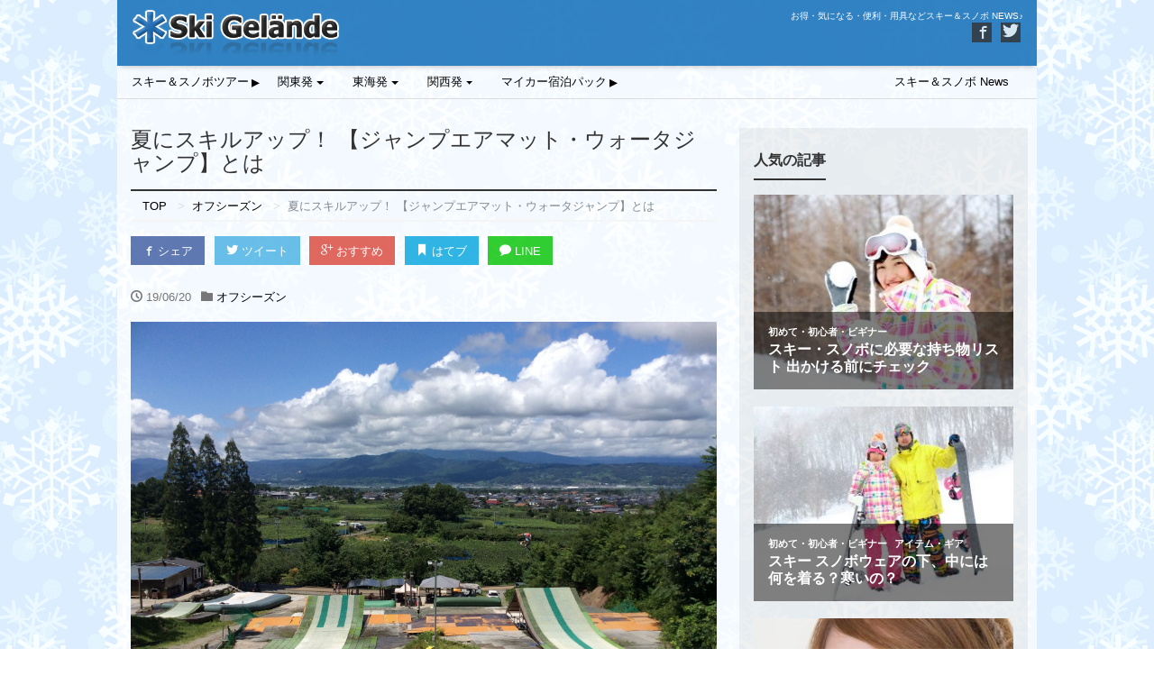

--- FILE ---
content_type: text/html; charset=UTF-8
request_url: https://www.ski-gelende.com/column/2019/06/20/jump-off-training/
body_size: 86471
content:
<!DOCTYPE html>
<html lang="ja">
<head prefix="og: http://ogp.me/ns# fb: http://ogp.me/ns/fb# blog: http://ogp.me/ns/blog#">
<meta charset="utf-8">
<meta name="viewport" content="width=device-width, initial-scale=1">
<meta name="description" content="スキー・スノボの滑りのスキルがある程度上がったら、ゲレンデを滑るだけでなく、パークヘ入ったりして様々な「トリック」を楽しみたくなりますよね。ただ、ジブ系・グラトリは何度かトライを繰り返す、地味に練習すればそれなりに上達す...">
<link rel="prev bookmark" href="https://www.ski-gelende.com/column/2019/06/20/jump-practice/" title="日本全国のジャンプ練習オフトレ施設一覧　夏の間にスキルアップ">
<link rel="next bookmark" href="https://www.ski-gelende.com/column/2019/06/22/indoor-snowpark/" title="【屋内スキー場】とは　雪質・滑走感、用具・ウェア、注意点と全国5選！">
<meta name="author" content="好きゲレ♪">
<link rel="start" href="https://www.ski-gelende.com/column" title="TOP">
<!-- OGP -->
<meta property="og:type" content="blog">
<meta property="og:site_name" content="好きゲレ♪">
<meta property="og:description" content="スキー・スノボの滑りのスキルがある程度上がったら、ゲレンデを滑るだけでなく、パークヘ入ったりして様々な「トリック」を楽しみたくなりますよね。ただ、ジブ系・グラトリは何度かトライを繰り返す、地味に練習すればそれなりに上達す...">
<meta property="og:title" content="夏にスキルアップ！ 【ジャンプエアマット・ウォータジャンプ】とは | 好きゲレ♪">
<meta property="og:url" content="https://www.ski-gelende.com/column/2019/06/20/jump-off-training/">
<meta property="og:image" content="https://www.ski-gelende.com/column/wp-content/uploads/2019/06/image.jpg">
<!-- twitter:card -->
<meta name="twitter:card" content="summary_large_image">
<meta name="twitter:site" content="@skigeleWebsite">
<title>夏にスキルアップ！ 【ジャンプエアマット・ウォータジャンプ】とは - 好きゲレ♪</title>

<!-- This site is optimized with the Yoast SEO plugin v11.3 - https://yoast.com/wordpress/plugins/seo/ -->
<link rel="canonical" href="https://www.ski-gelende.com/column/2019/06/20/jump-off-training/" />
<meta property="og:locale" content="ja_JP" />
<meta property="og:type" content="article" />
<meta property="og:title" content="夏にスキルアップ！ 【ジャンプエアマット・ウォータジャンプ】とは - 好きゲレ♪" />
<meta property="og:description" content="スキー・スノボの滑りのスキルがある程度上がったら、ゲレンデを滑るだけでなく、パークヘ入ったりして様々な「トリック」を楽しみたくなりますよね。ただ、ジブ系・グラトリは何度かトライを繰り返す、地味に練習すればそれなりに上達す..." />
<meta property="og:url" content="https://www.ski-gelende.com/column/2019/06/20/jump-off-training/" />
<meta property="og:site_name" content="好きゲレ♪" />
<meta property="article:tag" content="オフシーズン" />
<meta property="article:tag" content="オフトレ" />
<meta property="article:tag" content="ジャンプエアマット" />
<meta property="article:tag" content="ウォータジャンプ" />
<meta property="article:section" content="オフシーズン" />
<meta property="article:published_time" content="2019-06-20T10:06:11+00:00" />
<meta property="article:modified_time" content="2020-05-04T06:37:30+00:00" />
<meta property="og:updated_time" content="2020-05-04T06:37:30+00:00" />
<meta property="og:image" content="https://www.ski-gelende.com/column/wp-content/uploads/2020/05/jump.jpg" />
<meta property="og:image:secure_url" content="https://www.ski-gelende.com/column/wp-content/uploads/2020/05/jump.jpg" />
<meta name="twitter:card" content="summary" />
<meta name="twitter:description" content="スキー・スノボの滑りのスキルがある程度上がったら、ゲレンデを滑るだけでなく、パークヘ入ったりして様々な「トリック」を楽しみたくなりますよね。ただ、ジブ系・グラトリは何度かトライを繰り返す、地味に練習すればそれなりに上達す..." />
<meta name="twitter:title" content="夏にスキルアップ！ 【ジャンプエアマット・ウォータジャンプ】とは - 好きゲレ♪" />
<meta name="twitter:image" content="https://www.ski-gelende.com/column/wp-content/uploads/2019/06/image.jpg" />
<script type='application/ld+json' class='yoast-schema-graph yoast-schema-graph--main'>{"@context":"https://schema.org","@graph":[{"@type":"Organization","@id":"https://www.ski-gelende.com/column/#organization","name":"\u597d\u304d\u30b2\u30ec\u266a","url":"https://www.ski-gelende.com/column/","sameAs":[],"logo":{"@type":"ImageObject","@id":"https://www.ski-gelende.com/column/#logo","url":"https://www.ski-gelende.com/column/wp-content/uploads/2017/09/logo230w.png","width":233,"height":53,"caption":"\u597d\u304d\u30b2\u30ec\u266a"},"image":{"@id":"https://www.ski-gelende.com/column/#logo"}},{"@type":"WebSite","@id":"https://www.ski-gelende.com/column/#website","url":"https://www.ski-gelende.com/column/","name":"\u597d\u304d\u30b2\u30ec\u266a","publisher":{"@id":"https://www.ski-gelende.com/column/#organization"},"potentialAction":{"@type":"SearchAction","target":"https://www.ski-gelende.com/column/?s={search_term_string}","query-input":"required name=search_term_string"}},{"@type":"WebPage","@id":"https://www.ski-gelende.com/column/2019/06/20/jump-off-training/#webpage","url":"https://www.ski-gelende.com/column/2019/06/20/jump-off-training/","inLanguage":"ja","name":"\u590f\u306b\u30b9\u30ad\u30eb\u30a2\u30c3\u30d7\uff01 \u3010\u30b8\u30e3\u30f3\u30d7\u30a8\u30a2\u30de\u30c3\u30c8\u30fb\u30a6\u30a9\u30fc\u30bf\u30b8\u30e3\u30f3\u30d7\u3011\u3068\u306f - \u597d\u304d\u30b2\u30ec\u266a","isPartOf":{"@id":"https://www.ski-gelende.com/column/#website"},"image":{"@type":"ImageObject","@id":"https://www.ski-gelende.com/column/2019/06/20/jump-off-training/#primaryimage","url":"https://www.ski-gelende.com/column/wp-content/uploads/2019/06/image.jpg","width":2048,"height":1530},"primaryImageOfPage":{"@id":"https://www.ski-gelende.com/column/2019/06/20/jump-off-training/#primaryimage"},"datePublished":"2019-06-20T10:06:11+00:00","dateModified":"2020-05-04T06:37:30+00:00"},{"@type":"Article","@id":"https://www.ski-gelende.com/column/2019/06/20/jump-off-training/#article","isPartOf":{"@id":"https://www.ski-gelende.com/column/2019/06/20/jump-off-training/#webpage"},"author":{"@id":"https://www.ski-gelende.com/column/author/oishi/#author"},"headline":"\u590f\u306b\u30b9\u30ad\u30eb\u30a2\u30c3\u30d7\uff01 \u3010\u30b8\u30e3\u30f3\u30d7\u30a8\u30a2\u30de\u30c3\u30c8\u30fb\u30a6\u30a9\u30fc\u30bf\u30b8\u30e3\u30f3\u30d7\u3011\u3068\u306f","datePublished":"2019-06-20T10:06:11+00:00","dateModified":"2020-05-04T06:37:30+00:00","commentCount":0,"mainEntityOfPage":"https://www.ski-gelende.com/column/2019/06/20/jump-off-training/#webpage","publisher":{"@id":"https://www.ski-gelende.com/column/#organization"},"image":{"@id":"https://www.ski-gelende.com/column/2019/06/20/jump-off-training/#primaryimage"},"keywords":"\u30aa\u30d5\u30b7\u30fc\u30ba\u30f3,\u30aa\u30d5\u30c8\u30ec,\u30b8\u30e3\u30f3\u30d7\u30a8\u30a2\u30de\u30c3\u30c8,\u30a6\u30a9\u30fc\u30bf\u30b8\u30e3\u30f3\u30d7","articleSection":"\u30aa\u30d5\u30b7\u30fc\u30ba\u30f3"},{"@type":["Person"],"@id":"https://www.ski-gelende.com/column/author/oishi/#author","name":"\u597d\u304d\u30b2\u30ec\u266a\u7de8\u96c6\u90e8","sameAs":[]}]}</script>
<!-- / Yoast SEO plugin. -->

<link rel='dns-prefetch' href='//s.w.org' />
<link rel="alternate" type="application/rss+xml" title="好きゲレ♪ &raquo; フィード" href="https://www.ski-gelende.com/column/feed/" />
<link rel="alternate" type="application/rss+xml" title="好きゲレ♪ &raquo; コメントフィード" href="https://www.ski-gelende.com/column/comments/feed/" />
<link rel="alternate" type="application/rss+xml" title="好きゲレ♪ &raquo; 夏にスキルアップ！ 【ジャンプエアマット・ウォータジャンプ】とは のコメントのフィード" href="https://www.ski-gelende.com/column/2019/06/20/jump-off-training/feed/" />
		<script type="text/javascript">
			window._wpemojiSettings = {"baseUrl":"https:\/\/s.w.org\/images\/core\/emoji\/11.2.0\/72x72\/","ext":".png","svgUrl":"https:\/\/s.w.org\/images\/core\/emoji\/11.2.0\/svg\/","svgExt":".svg","source":{"concatemoji":"https:\/\/www.ski-gelende.com\/column\/wp-includes\/js\/wp-emoji-release.min.js?ver=5.1.19"}};
			!function(e,a,t){var n,r,o,i=a.createElement("canvas"),p=i.getContext&&i.getContext("2d");function s(e,t){var a=String.fromCharCode;p.clearRect(0,0,i.width,i.height),p.fillText(a.apply(this,e),0,0);e=i.toDataURL();return p.clearRect(0,0,i.width,i.height),p.fillText(a.apply(this,t),0,0),e===i.toDataURL()}function c(e){var t=a.createElement("script");t.src=e,t.defer=t.type="text/javascript",a.getElementsByTagName("head")[0].appendChild(t)}for(o=Array("flag","emoji"),t.supports={everything:!0,everythingExceptFlag:!0},r=0;r<o.length;r++)t.supports[o[r]]=function(e){if(!p||!p.fillText)return!1;switch(p.textBaseline="top",p.font="600 32px Arial",e){case"flag":return s([55356,56826,55356,56819],[55356,56826,8203,55356,56819])?!1:!s([55356,57332,56128,56423,56128,56418,56128,56421,56128,56430,56128,56423,56128,56447],[55356,57332,8203,56128,56423,8203,56128,56418,8203,56128,56421,8203,56128,56430,8203,56128,56423,8203,56128,56447]);case"emoji":return!s([55358,56760,9792,65039],[55358,56760,8203,9792,65039])}return!1}(o[r]),t.supports.everything=t.supports.everything&&t.supports[o[r]],"flag"!==o[r]&&(t.supports.everythingExceptFlag=t.supports.everythingExceptFlag&&t.supports[o[r]]);t.supports.everythingExceptFlag=t.supports.everythingExceptFlag&&!t.supports.flag,t.DOMReady=!1,t.readyCallback=function(){t.DOMReady=!0},t.supports.everything||(n=function(){t.readyCallback()},a.addEventListener?(a.addEventListener("DOMContentLoaded",n,!1),e.addEventListener("load",n,!1)):(e.attachEvent("onload",n),a.attachEvent("onreadystatechange",function(){"complete"===a.readyState&&t.readyCallback()})),(n=t.source||{}).concatemoji?c(n.concatemoji):n.wpemoji&&n.twemoji&&(c(n.twemoji),c(n.wpemoji)))}(window,document,window._wpemojiSettings);
		</script>
		<style type="text/css">
img.wp-smiley,
img.emoji {
	display: inline !important;
	border: none !important;
	box-shadow: none !important;
	height: 1em !important;
	width: 1em !important;
	margin: 0 .07em !important;
	vertical-align: -0.1em !important;
	background: none !important;
	padding: 0 !important;
}
</style>
	<link rel='stylesheet' id='wp-block-library-css'  href='https://www.ski-gelende.com/column/wp-includes/css/dist/block-library/style.min.css?ver=5.1.19' type='text/css' media='all' />
<link rel='stylesheet' id='wordpress-popular-posts-css-css'  href='https://www.ski-gelende.com/column/wp-content/plugins/wordpress-popular-posts/assets/css/wpp.css?ver=5.1.0' type='text/css' media='all' />
<link rel='stylesheet' id='bootstrap-css'  href='https://www.ski-gelende.com/column/wp-content/themes/liquid-magazine/css/bootstrap.min.css?ver=5.1.19' type='text/css' media='all' />
<link rel='stylesheet' id='icomoon-css'  href='https://www.ski-gelende.com/column/wp-content/themes/liquid-magazine/css/icomoon.css?ver=5.1.19' type='text/css' media='all' />
<link rel='stylesheet' id='liquid-style-css'  href='https://www.ski-gelende.com/column/wp-content/themes/liquid-magazine/style.css?ver=0.9.7.1' type='text/css' media='all' />
<script type='text/javascript'>
/* <![CDATA[ */
var wpp_params = {"sampling_active":"0","sampling_rate":"100","ajax_url":"https:\/\/www.ski-gelende.com\/column\/wp-json\/wordpress-popular-posts\/v1\/popular-posts","ID":"3294","token":"c747b00fbe","debug":""};
/* ]]> */
</script>
<script type='text/javascript' src='https://www.ski-gelende.com/column/wp-content/plugins/wordpress-popular-posts/assets/js/wpp-5.0.0.min.js?ver=5.1.0'></script>
<script type='text/javascript' src='https://www.ski-gelende.com/column/wp-includes/js/jquery/jquery.js?ver=1.12.4'></script>
<script type='text/javascript' src='https://www.ski-gelende.com/column/wp-includes/js/jquery/jquery-migrate.min.js?ver=1.4.1'></script>
<script type='text/javascript' src='https://www.ski-gelende.com/column/wp-content/themes/liquid-magazine/js/bootstrap.min.js?ver=5.1.19'></script>
<script type='text/javascript' src='https://www.ski-gelende.com/column/wp-content/themes/liquid-magazine/js/jquery.adaptive-backgrounds.js?ver=5.1.19'></script>
<script type='text/javascript' src='https://www.ski-gelende.com/column/wp-content/themes/liquid-magazine/js/common.min.js?ver=5.1.19'></script>
<link rel='https://api.w.org/' href='https://www.ski-gelende.com/column/wp-json/' />
<link rel="EditURI" type="application/rsd+xml" title="RSD" href="https://www.ski-gelende.com/column/xmlrpc.php?rsd" />
<link rel="wlwmanifest" type="application/wlwmanifest+xml" href="https://www.ski-gelende.com/column/wp-includes/wlwmanifest.xml" /> 
<link rel='shortlink' href='https://www.ski-gelende.com/column/?p=3294' />
<link rel="alternate" type="application/json+oembed" href="https://www.ski-gelende.com/column/wp-json/oembed/1.0/embed?url=https%3A%2F%2Fwww.ski-gelende.com%2Fcolumn%2F2019%2F06%2F20%2Fjump-off-training%2F" />
<link rel="alternate" type="text/xml+oembed" href="https://www.ski-gelende.com/column/wp-json/oembed/1.0/embed?url=https%3A%2F%2Fwww.ski-gelende.com%2Fcolumn%2F2019%2F06%2F20%2Fjump-off-training%2F&#038;format=xml" />
<link rel="icon" href="https://www.ski-gelende.com/column/wp-content/uploads/2017/09/cropped-ico-32x32.png" sizes="32x32" />
<link rel="icon" href="https://www.ski-gelende.com/column/wp-content/uploads/2017/09/cropped-ico-192x192.png" sizes="192x192" />
<link rel="apple-touch-icon-precomposed" href="https://www.ski-gelende.com/column/wp-content/uploads/2017/09/cropped-ico-180x180.png" />
<meta name="msapplication-TileImage" content="https://www.ski-gelende.com/column/wp-content/uploads/2017/09/cropped-ico-270x270.png" />

<!-- JS -->
<!--[if lt IE 9]>
<meta http-equiv="X-UA-Compatible" content="IE=edge">
<script type="text/javascript" src="https://oss.maxcdn.com/html5shiv/3.7.2/html5shiv.min.js"></script>
<script type="text/javascript" src="https://oss.maxcdn.com/respond/1.4.2/respond.min.js"></script>
<![endif]-->
<!-- GA -->
<script>
  		(function(i,s,o,g,r,a,m){i['GoogleAnalyticsObject']=r;i[r]=i[r]||function(){
		(i[r].q=i[r].q||[]).push(arguments)},i[r].l=1*new Date();a=s.createElement(o),
		m=s.getElementsByTagName(o)[0];a.async=1;a.src=g;m.parentNode.insertBefore(a,m)
		})(window,document,'script','https://www.google-analytics.com/analytics.js','ga');

		ga('create', 'UA-10278255-2', 'auto', {'allowLinker': true});
		ga('require', 'linker');
		ga('linker:autoLink', ['ski-gelende.com','dreamjourney.jp'] );
		ga('send', 'pageview');
</script>
<!-- CSS -->
<style type="text/css">
    /*  customize  */
                    .post_body a, .post_body a:hover, .post_body a:active, .post_body a:visited {
        color: #1e73be;
    }
                    /*  custom head  */
            .body, .warper{background:#ff4500}
.headline{background:#000000}    </style>
</head>

<body id="skigere" class="post-template-default single single-post postid-3294 single-format-standard category_129">

<!-- FB -->
<div id="fb-root"></div>
<script>(function(d, s, id) {
  var js, fjs = d.getElementsByTagName(s)[0];
  if (d.getElementById(id)) return;
  js = d.createElement(s); js.id = id;
  js.src = "//connect.facebook.net/ja_JP/sdk.js#xfbml=1&version=v2.4";
  fjs.parentNode.insertBefore(js, fjs);
}(document, 'script', 'facebook-jssdk'));</script>

<a id="top"></a>
 <div class="wrapper">
        <div id="skigelehead" class="headline">
     <div class="container">
      <div class="row">
       <div class="col-sm-6">
        <a href="https://www.ski-gelende.com/" title="スキーツアー・スノーボードツアーなら好きゲレ♪"><!-- class="logo"-->
                       <img src="https://www.ski-gelende.com/column/wp-content/uploads/2017/09/logo230w.png" alt="好きゲレ♪">
                   </a>
       </div>
       <div class="col-sm-6">
        <div class="logo_text">
                    <div class="subttl">お得・気になる・便利・用具などスキー＆スノボ NEWS♪</div>
                </div>
        <div class="sns hidden-sm-down">
            <a href="https://www.facebook.com/%E5%A5%BD%E3%81%8D%E3%82%B2%E3%83%AC-145079446165563/?modal=admin_todo_tour" target="_blank"><i class="icon icon-facebook"></i></a>
            <a href="https://twitter.com/skigeleWebsite" target="_blank"><i class="icon icon-twitter"></i></a>
                                    <!--?php if(empty($sns_options['feed'])){ ?-->
    <!--a href="<!?php bloginfo('rss2_url'); ?>"><i class="icon icon-feed2"></i></a-->
    <!--?php } ?-->
        </div>
       </div>
      </div>
     </div>
    </div>
   
    <nav class="navbar navbar-light bg-faded">
     <div class="container">
        <!-- Global Menu -->
        		                <ul id="gnav" class="nav navbar-nav">
					<li class="menu-item nav-item hidden-sm-down">
						<a href="https://www.ski-gelende.com/">スキー＆スノボツアー<span class="navarw hidden-xs">&#9656;</span></a></li>
					<li class="menu-item menu-item-has-children nav-item hidden-sm-down">
						<a href="#">関東発</a>
							<ul class="sub-menu col-xs-12">
								<li class="nav-item hidden-sm-down col-xs-12 pad0"><a href="https://www.ski-gelende.com/tokyo/"><strong>関東発スキーツアー</strong></a></li>
								<!--li class="nav-item hidden-sm-down divider"></li-->
								<li class="nav-item hidden-sm-down col-xs-12 pad0"><a href="https://www.ski-gelende.com/tokyo/oneday/">日帰りツアー</a></li>
								<li class="nav-item hidden-sm-down col-xs-12 pad0"><a href="https://www.ski-gelende.com/tokyo/tour.html">宿泊バスツアー</a></li>
							</ul></li>
					<li class="menu-item menu-item-has-children nav-item hidden-sm-down">
						<a href="#">東海発</a>
							<ul class="sub-menu col-xs-12">
								<li class="nav-item hidden-sm-down col-xs-12 pad0"><a href="https://www.ski-gelende.com/nagoya/"><strong>名古屋発スキーツアー</strong></a></li>
								<li class="nav-item hidden-sm-down col-xs-12 pad0"><a href="https://www.ski-gelende.com/nagoya/oneday/">日帰りツアー</a></li>
								<li class="nav-item hidden-sm-down col-xs-12 pad0"><a href="https://www.ski-gelende.com/nagoya/tour.html">宿泊バスツアー</a></li>
							</ul></li>
					<li class="menu-item menu-item-has-children nav-item hidden-sm-down">
						<a href="#">関西発</a>
							<ul class="sub-menu col-xs-12">
								<li class="nav-item hidden-sm-down col-xs-12 pad0"><a href="https://www.ski-gelende.com/osaka/"><strong>関西発スキーツアー</strong></a></li>
								<li class="nav-item hidden-sm-down col-xs-12 pad0"><a href="https://www.ski-gelende.com/osaka/oneday/">日帰りツアー</a></li>
								<li class="nav-item hidden-sm-down col-xs-12 pad0"><a href="https://www.ski-gelende.com/osaka/tour.html">宿泊バスツアー</a></li>
							</ul></li>
					<li class="menu-item nav-item hidden-sm-down">
						<a href="https://www.ski-gelende.com/mycar/">マイカー宿泊パック<span class="navarw hidden-xs">&#9656;</span></a></li>
					<!--li class="menu-item nav-item hidden-sm-down hidden-lg hidden-md hidden-sm"-->
 					<li class="menu-item nav-item hidden-sm-down pull-right hidden-xs">
						<a href="https://www.ski-gelende.com/column/">スキー＆スノボ News</a></li>
 					<li class="menu-item nav-item hidden-sm-down hidden-lg hidden-md hidden-sm">
						<a href="https://www.ski-gelende.com/column/">スキー＆スノボ News</a></li>
				</ul><!--加筆-->
        <!--?php wp_nav_menu(array(
            'theme_location'  => 'global-menu',
            'menu_class'      => 'nav navbar-nav',
            'container'       => false,
            'items_wrap'      => '<ul id="%1$s" class="%2$s nav navbar-nav">%3$s</ul>'
        )); ?>
		-->
          <button type="button" class="navbar-toggle collapsed">
            <span class="sr-only">Toggle navigation</span>
            <span class="icon-bar top-bar"></span>
            <span class="icon-bar middle-bar"></span>
            <span class="icon-bar bottom-bar"></span>
          </button>
             </div>
     <!--div class="container searchform_nav none hidden-md-up">
      <!--?php get_search_form(); ?>サーチ消し
     </div-->
    </nav>
  
           
    <div class="detail post-3294 post type-post status-publish format-standard has-post-thumbnail hentry category-season-off tag-seasonoff tag-off-the-mill tag-142 tag-143">
        <div class="container">
          <div class="row">
           <div class="col-md-8 mainarea">

                                 
            <h1 class="ttl_h1 entry-title" title="夏にスキルアップ！ 【ジャンプエアマット・ウォータジャンプ】とは">夏にスキルアップ！ 【ジャンプエアマット・ウォータジャンプ】とは</h1>
            
            <!-- pan -->
            <ul class="breadcrumb" itemscope itemtype="http://data-vocabulary.org/Breadcrumb">
              <li><a href="https://www.ski-gelende.com/column" itemprop="url"><span itemprop="title">TOP</span></a></li>
              <li><a itemprop="url" href="https://www.ski-gelende.com/column/category/season-off/"><span itemprop="title">オフシーズン</span></a></li>              <li class="active">夏にスキルアップ！ 【ジャンプエアマット・ウォータジャンプ】とは</li>
            </ul>
            
           
            <div class="detail_text">

                <div class="share">
<a href="http://www.facebook.com/sharer.php?u=https://www.ski-gelende.com/column/2019/06/20/jump-off-training/&amp;t=夏にスキルアップ！ 【ジャンプエアマット・ウォータジャンプ】とは - 好きゲレ♪" target="_blank" class="share_facebook"><i class="icon icon-facebook"></i> シェア</a>
<a href="https://twitter.com/intent/tweet?text=夏にスキルアップ！ 【ジャンプエアマット・ウォータジャンプ】とは - 好きゲレ♪&url=https://www.ski-gelende.com/column/2019/06/20/jump-off-training/" target="_blank" class="share_twitter"><i class="icon icon-twitter"></i> ツイート</a>
<a href="https://plusone.google.com/_/+1/confirm?hl=ja&amp;url=https://www.ski-gelende.com/column/2019/06/20/jump-off-training/" target="_blank" class="share_google"><i class="icon icon-google-plus"></i> おすすめ</a>
<a href="http://b.hatena.ne.jp/add?mode=confirm&url=https://www.ski-gelende.com/column/2019/06/20/jump-off-training/&title=夏にスキルアップ！ 【ジャンプエアマット・ウォータジャンプ】とは - 好きゲレ♪" target="_blank" class="share_hatena"><i class="icon icon-bookmark"></i> はてブ</a>
<a href="http://line.me/R/msg/text/?夏にスキルアップ！ 【ジャンプエアマット・ウォータジャンプ】とは - 好きゲレ♪%0D%0Ahttps://www.ski-gelende.com/column/2019/06/20/jump-off-training/" target="_blank" class="share_line"><i class="icon icon-bubble"></i> LINE</a>
</div>
                <div class="post_meta">
                <span class="post_time">
                 <i class="icon icon-clock" title="2019/06/20 19:06"></i> <i class="icon icon-spinner11" title="2020/05/04 15:37"></i> <time class="date updated">19/06/20</time>
                </span>
                                    <span class="post_cat"><i class="icon icon-folder"></i>
                    <a href="https://www.ski-gelende.com/column/category/season-off/" rel="category tag">オフシーズン</a>                    </span>
                                </div>
                
                <img src="https://www.ski-gelende.com/column/wp-content/plugins/lazy-load/images/1x1.trans.gif" data-lazy-src="https://www.ski-gelende.com/column/wp-content/uploads/2019/06/image.jpg" width="2048" height="1530" class="attachment-post-thumbnail size-post-thumbnail wp-post-image" alt><noscript><img width="2048" height="1530" src="https://www.ski-gelende.com/column/wp-content/uploads/2019/06/image.jpg" class="attachment-post-thumbnail size-post-thumbnail wp-post-image" alt="" /></noscript>                
                                
                <!-- content -->
                <div class="post_body">
<p>スキー・スノボの滑りのスキルがある程度上がったら、ゲレンデを滑るだけでなく、パークヘ入ったりして様々な「トリック」を楽しみたくなりますよね。ただ、ジブ系・グラトリは何度かトライを繰り返す、地味に練習すればそれなりに上達するものの、「飛び系」 は恐怖心もあって「思い切って飛び出せない」「中々スキルが上がらない」もの。<br></p>



<p>オフシーズンのジャンプ練習施設「ジャンプエアマット」「ウォータジャンプ」なら安全に繰り返し練習できるので、スキルアップに最適です。</p>



<p>夏の間にたくさん飛んで、ゲレンデでカッコ良く目立ちましょ♪</p>



<h2 class="h4 pdt30">ジャンプエアマット・ウォータジャンプとは</h2>



<figure class="wp-block-image"><img src="https://www.ski-gelende.com/column/wp-content/plugins/lazy-load/images/1x1.trans.gif" data-lazy-src="https://www.ski-gelende.com/column/wp-content/uploads/2020/05/jump.jpg" alt class="wp-image-3959"><noscript><img src="https://www.ski-gelende.com/column/wp-content/uploads/2020/05/jump.jpg" alt="" class="wp-image-3959"/></noscript></figure>



<p>スキー・スノボでのトリックの内「飛び」に特化したオフシーズンの練習施設「<br>ジャンプエアマット」と「ウォータジャンプ」。 </p>



<p>滑走性の高いマットが敷かれた斜面からアプローチして飛ぶ！までは基本的に同じ。ざっくり言えば、両者の違いはランディングが「エアマット」なのか「プール」なのか、です。</p>



<p>ランディング部が巨大なエアマット、またはプールなのですから、スキー場のゲレンデ・パークのキッカーと比べ衝撃吸収性・安全性は格段に高く設計されています。</p>



<p>レベルに応じたサイズのキッカー・レーンを選択でき、 いずれもアプローチでの滑り～飛び出しは雪上・ゲレンデと同じ感覚。ひたすら繰り返し練習できるので、ジャンプ初心者からプロ並みの上級者までしっかり技を磨けます♪</p>



<h2 class="h4 pdt30">ジャンプエアマットの特徴・用具・注意点など</h2>



<p>都市の近郊にも数多くあり、気軽に出かけることができるジャンプエアマット。最初はエアマットへのランディングが怖いかも、ですが、一回経験すればへっちゃらに♪</p>



<p>最大の注意点として、エアマットを破ってしまわないようスキー・スノボのエッジを落とす（丸くする）必要があります。元に戻せないので、以前に使っていた板を使う、レンタルのいずれかをお勧めします。</p>



<p>アプローチの滑走面は、滑りをよくするために“散水”されます。特に夏場はジャブジャブに水撒きされますので、濡れても良いウェアと着替え必須。</p>



<h3 class="h5 pdt20">ウェア・用具・持ち物</h3>
<ul>
<li>季節に応じたスポーツ系のウェア</li>
<li>軍手（ゴム素材の付いていないシンプルな軍手）</li>
<li>スキー・スノボ（エッジの亀裂・浮き・剥離したものは不可）</li>
<li>ブーツ（冬用で可）</li>
<li>プロテクター</li>
</ul>



<p>エアマットを破いてしまわないようにエッジを落とす必要があるのは少々厄介ですが、近場で気軽に行けるジャンプエアマット。オフシーズンの練習には最適なのですが、規模の小さい施設も多く、板やブーツのレンタルが無いことがあるのも要注意です。</p>



<p><a href="https://www.ski-gelende.com/column/2019/06/20/jump-practice/">日本全国のジャンプ練習オフトレ施設　夏の間にスキルアップ</a></p>



<h2 class="h4 pdt30">ウォータジャンプの特徴・用具・注意点など</h2>



<div class="wp-block-image"><figure class="aligncenter"><img src="https://www.ski-gelende.com/column/wp-content/plugins/lazy-load/images/1x1.trans.gif" data-lazy-src="https://www.ski-gelende.com/column/wp-content/uploads/2020/05/unnamed.jpg" alt class="wp-image-3958"><noscript><img src="https://www.ski-gelende.com/column/wp-content/uploads/2020/05/unnamed.jpg" alt="" class="wp-image-3958"/></noscript></figure></div>



<p>元々スキーエアリアル競技やモーグル競技のエアー練習のために開発されたウォータジャンプ。プールへのランディングですから真夏の暑い日の着水は爽快♪  </p>



<p>ライフジャケットを着用（レンタルあり）しますから泳ぎが苦手、両足にスキー・スノボを着用していても問題ありません。</p>



<h3 class="h5 pdt20">ウェア・用具・持ち物</h3>



<ul>
<li>水着・バスタオル・靴下・ビーチサンダル</li>
<li>長袖ラッシュガード・オーバーパンツ（肌を露出しないように）</li>
<li>ライフジャケット</li>
<li>軍手（ゴム素材の付いていないシンプルな軍手）</li>
<li>スキー・スノボ・ブーツ（水を吸う可能性あり、壊れても良い物）</li>
<li>ウエットスーツ（気温が低い日は）</li>
<li>プロテクター</li>
</ul>



<p>水着・バスタオル・靴下以外は大抵レンタルの用意があります。</p>



<p><a href="https://www.ski-gelende.com/column/2019/06/20/jump-practice/">日本全国のジャンプ練習オフトレ施設　夏の間にスキルアップ</a></p>



<h2 class="h4 pdt30">最初はみんな「初めて」</h2>



<p>初めて訪れる、「ジャンプエアマット」「ウォータジャンプ」を利用する時は、インストラクターが安全を中心にレクチャーしてくれますから、何の心配もありません。<br></p>



<h2 class="h4 pdt30">いずれもヘルメット必須</h2>



<p>ジャンプエアマット・ウォータジャンプでの練習に限らず、ゲレンデ・パークも「飛ぶ」ならヘルメットは必須です。もしもこれから始める、持っていないならこの際購入を。 </p>



<h2 class="h4 pdt30">まとめ：ジャンプエアマット・ウォータジャンプ</h2>



<p>スキー場だと、自分に言い訳してついつい逃げ腰になりがちですが、ジャンプエアマット・ウォータジャンプでは、皆がためらいなくバンバン飛んでいますからおのずと積極的になれます。</p>



<p>尻込みしている方がカッコ悪く、何より自身もその為に行くのですから、上達しない訳がありませんね♪</p>



<p>キッカーで豪快にジャンプを決めたい！なら、オフシーズン中にジャンプ練習施設「ジャンプエアマット」「ウォータジャンプ」を試してみては～</p>



<p><a href="https://www.ski-gelende.com/column/2019/06/20/jump-practice/">日本全国のジャンプ練習オフトレ施設　夏の間にスキルアップ</a></p>
</div>
                                
                                
                <!-- author -->
                
                <!-- tags -->
                <ul class="list-inline tag"><li><a href="https://www.ski-gelende.com/column/tag/seasonoff/" rel="tag">オフシーズン</a></li><li><a href="https://www.ski-gelende.com/column/tag/off-the-mill/" rel="tag">オフトレ</a></li><li><a href="https://www.ski-gelende.com/column/tag/%e3%82%b8%e3%83%a3%e3%83%b3%e3%83%97%e3%82%a8%e3%82%a2%e3%83%9e%e3%83%83%e3%83%88/" rel="tag">ジャンプエアマット</a></li><li><a href="https://www.ski-gelende.com/column/tag/%e3%82%a6%e3%82%a9%e3%83%bc%e3%82%bf%e3%82%b8%e3%83%a3%e3%83%b3%e3%83%97/" rel="tag">ウォータジャンプ</a></li></ul>                
                <div class="share">
<a href="http://www.facebook.com/sharer.php?u=https://www.ski-gelende.com/column/2019/06/20/jump-off-training/&amp;t=夏にスキルアップ！ 【ジャンプエアマット・ウォータジャンプ】とは - 好きゲレ♪" target="_blank" class="share_facebook"><i class="icon icon-facebook"></i> シェア</a>
<a href="https://twitter.com/intent/tweet?text=夏にスキルアップ！ 【ジャンプエアマット・ウォータジャンプ】とは - 好きゲレ♪&url=https://www.ski-gelende.com/column/2019/06/20/jump-off-training/" target="_blank" class="share_twitter"><i class="icon icon-twitter"></i> ツイート</a>
<a href="https://plusone.google.com/_/+1/confirm?hl=ja&amp;url=https://www.ski-gelende.com/column/2019/06/20/jump-off-training/" target="_blank" class="share_google"><i class="icon icon-google-plus"></i> おすすめ</a>
<a href="http://b.hatena.ne.jp/add?mode=confirm&url=https://www.ski-gelende.com/column/2019/06/20/jump-off-training/&title=夏にスキルアップ！ 【ジャンプエアマット・ウォータジャンプ】とは - 好きゲレ♪" target="_blank" class="share_hatena"><i class="icon icon-bookmark"></i> はてブ</a>
<a href="http://line.me/R/msg/text/?夏にスキルアップ！ 【ジャンプエアマット・ウォータジャンプ】とは - 好きゲレ♪%0D%0Ahttps://www.ski-gelende.com/column/2019/06/20/jump-off-training/" target="_blank" class="share_line"><i class="icon icon-bubble"></i> LINE</a>
</div>                
                <!-- form -->
                                
                <!-- SNS -->
                                                <div class="followbox">
                 <div class="ttl"><i class="icon icon-user-plus"></i> SNSでフォローする</div>
                 <div class="follow">
                  <div class="follow_wrap">
                    <div class="follow_img"><img src="https://www.ski-gelende.com/column/wp-content/plugins/lazy-load/images/1x1.trans.gif" data-lazy-src="https://www.ski-gelende.com/column/wp-content/uploads/2019/06/image.jpg" width="150" height="112" class="attachment-thumbnail size-thumbnail wp-post-image" alt data-adaptive-background="1"><noscript><img width="150" height="112" src="https://www.ski-gelende.com/column/wp-content/uploads/2019/06/image.jpg" class="attachment-thumbnail size-thumbnail wp-post-image" alt="" data-adaptive-background="1" /></noscript></div>                   <div class="follow_sns">
                    <div class="share">
                                        <a href="https://www.facebook.com/%E5%A5%BD%E3%81%8D%E3%82%B2%E3%83%AC-145079446165563/?modal=admin_todo_tour" target="_blank" class="share_facebook" title="Facebookでフォローする"><i class="icon icon-facebook"></i> Facebook</a>
                                                            <a href="https://twitter.com/skigeleWebsite" target="_blank" class="share_twitter" title="Twitterでフォローする"><i class="icon icon-twitter"></i> Twitter</a>
                                        </div>
                   </div>
                  </div>
                 </div>
                </div>
                                
            </div>
                      <div class="detail_comments">
               
<div id="comments" class="comments-area">

	
	
	
</div><!-- .comments-area -->
           </div>
                    
           
           
            <nav>
              <ul class="pager">
                <li class="pager-prev"><a href="https://www.ski-gelende.com/column/2019/06/20/jump-practice/" title="日本全国のジャンプ練習オフトレ施設一覧　夏の間にスキルアップ">&laquo; Prev</a></li><li class="pager-next"><a href="https://www.ski-gelende.com/column/2019/06/22/indoor-snowpark/" title="【屋内スキー場】とは　雪質・滑走感、用具・ウェア、注意点と全国5選！">Next &raquo;</a></li>                </ul>
            </nav>
            
           
           <div class="recommend">
           <div class="ttl"><i class="icon icon-list"></i> 関連記事</div>
              <div class="row">
                               
               <article class="list col-md-12 post-3407 post type-post status-publish format-standard has-post-thumbnail hentry category-season-off tag-seasonoff tag-off-the-mill tag-mountain-board">
                 <a href="https://www.ski-gelende.com/column/2019/06/24/mountainboard/" title="夏も滑りたい！【マウンテンボード】とは　滑走感・用具・注意点・ゲレンデ" class="post_links">
                  <div class="list-block">
                   <div class="post_thumb" style="background-image: url('https://www.ski-gelende.com/column/wp-content/uploads/2019/06/kusatsuonsen.jpg')"><span>&nbsp;</span></div>
                   <div class="list-text">
                       <span class="post_time"><i class="icon icon-clock"></i> 19/06/24</span>
                       <h3 class="list-title post_ttl">夏も滑りたい！【マウンテンボード】とは　滑走感・用具・注意点・ゲレンデ</h3>
                   </div>
                  </div>
                 </a>
               </article>
                
               <article class="list col-md-12 post-3235 post type-post status-publish format-standard has-post-thumbnail hentry category-season-off tag-seasonoff tag-off-the-mill tag-indoor-ski-area">
                 <a href="https://www.ski-gelende.com/column/2019/06/22/indoor-snowpark/" title="【屋内スキー場】とは　雪質・滑走感、用具・ウェア、注意点と全国5選！" class="post_links">
                  <div class="list-block">
                   <div class="post_thumb" style="background-image: url('https://www.ski-gelende.com/column/wp-content/uploads/2019/06/snvh00.jpg')"><span>&nbsp;</span></div>
                   <div class="list-text">
                       <span class="post_time"><i class="icon icon-clock"></i> 19/06/22</span>
                       <h3 class="list-title post_ttl">【屋内スキー場】とは　雪質・滑走感、用具・ウェア、注意点と全国5選！</h3>
                   </div>
                  </div>
                 </a>
               </article>
                
               <article class="list col-md-12 post-3246 post type-post status-publish format-standard has-post-thumbnail hentry category-season-off tag-seasonoff tag-off-the-mill tag-141">
                 <a href="https://www.ski-gelende.com/column/2019/06/20/jump-practice/" title="日本全国のジャンプ練習オフトレ施設一覧　夏の間にスキルアップ" class="post_links">
                  <div class="list-block">
                   <div class="post_thumb" style="background-image: url('https://www.ski-gelende.com/column/wp-content/uploads/2019/06/obusequest2.jpg')"><span>&nbsp;</span></div>
                   <div class="list-text">
                       <span class="post_time"><i class="icon icon-clock"></i> 19/06/20</span>
                       <h3 class="list-title post_ttl">日本全国のジャンプ練習オフトレ施設一覧　夏の間にスキルアップ</h3>
                   </div>
                  </div>
                 </a>
               </article>
                
               <article class="list col-md-12 post-3231 post type-post status-publish format-standard has-post-thumbnail hentry category-season-off tag-seasonoff tag-off-the-mill tag-summergerande">
                 <a href="https://www.ski-gelende.com/column/2019/06/18/summer-gelande/" title="夏も滑りたい！【サマーゲレンデ】とは　滑走感、用具・ウェア、注意点" class="post_links">
                  <div class="list-block">
                   <div class="post_thumb" style="background-image: url('https://www.ski-gelende.com/column/wp-content/uploads/2019/06/summer_kagura.jpg')"><span>&nbsp;</span></div>
                   <div class="list-text">
                       <span class="post_time"><i class="icon icon-clock"></i> 19/06/18</span>
                       <h3 class="list-title post_ttl">夏も滑りたい！【サマーゲレンデ】とは　滑走感、用具・ウェア、注意点</h3>
                   </div>
                  </div>
                 </a>
               </article>
                                              </div>
            </div>
            

        <!-- PopularPosts -->
                    
            
           </div><!-- /col -->
                      <div class="col-md-4 sidebar">
            <div class="sidebar-inner">
             <div class="row widgets" style="font-size:86%;">
                
<div id="wpp-4" class="col-xs-12"><div class="widget popular-posts">
<div class="ttl">人気の記事</div>
<!-- WordPress Popular Posts -->
<div class="popular-posts-sr"><style>.wpp-tiles { margin-left: 0; margin-right: 0; padding: 0; } .wpp-tiles li { position: relative; list-style: none; margin: 0 0 1.2rem 0; padding: 0; } .wpp-tiles li:last-of-type { margin: 0; } .wpp-tiles li .wpp-thumbnail { overflow: hidden; display: block; margin: 0; width: 100%; height: auto; font-size: 0.8rem; line-height: 1; background: #f0f0f0; border: none; } .wpp-tiles li a { text-decoration: none; } .wpp-tiles li a:hover { text-decoration: underline; } .wpp-tiles li .wpp-post-data { position: absolute; left: 0; bottom: 0; padding: .75rem 1rem 1rem; width: 100%; box-sizing: border-box; background: rgba(0, 0, 0, 0.5); } .wpp-tiles li .wpp-post-data .category, .wpp-tiles li .wpp-post-data .wpp-post-title { color: #fff; font-weight: bold; } .wpp-tiles li .wpp-post-data .category { margin: 0; font-size: 0.7rem; line-height: 1; } .wpp-tiles li .wpp-post-data .wpp-post-title { display: block; margin: 0 0 0; font-size: 1rem; line-height: 1.2; }</style>
<ul class="wpp-list wpp-tiles">
<li><a href="https://www.ski-gelende.com/column/2018/01/12/belongings/" target="_self"><img data-img-src="https://www.ski-gelende.com/column/wp-content/plugins/lazy-load/images/1x1.trans.gif" data-lazy-data-img-src="https://www.ski-gelende.com/column/wp-content/uploads/2018/01/image-300x225.jpg" width="300" height="225" class="wpp-thumbnail wpp_featured wpp-lazyload attachment-medium size-medium wp-post-image" alt="image" data-img-srcset="https://www.ski-gelende.com/column/wp-content/uploads/2018/01/image-300x225.jpg 300w, https://www.ski-gelende.com/column/wp-content/uploads/2018/01/image-768x576.jpg 768w, https://www.ski-gelende.com/column/wp-content/uploads/2018/01/image.jpg 800w" sizes="(max-width: 300px) 100vw, 300px"><noscript><img width="300" height="225" data-img-src="https://www.ski-gelende.com/column/wp-content/uploads/2018/01/image-300x225.jpg" class="wpp-thumbnail wpp_featured wpp-lazyload attachment-medium size-medium wp-post-image" alt="image" data-img-srcset="https://www.ski-gelende.com/column/wp-content/uploads/2018/01/image-300x225.jpg 300w, https://www.ski-gelende.com/column/wp-content/uploads/2018/01/image-768x576.jpg 768w, https://www.ski-gelende.com/column/wp-content/uploads/2018/01/image.jpg 800w" sizes="(max-width: 300px) 100vw, 300px" /></noscript></a><div class="wpp-post-data"><a href="https://www.ski-gelende.com/column/category/%e5%88%9d%e3%82%81%e3%81%a6%e3%83%bb%e5%88%9d%e5%bf%83%e8%80%85%e3%83%bb%e3%83%93%e3%82%ae%e3%83%8a%e3%83%bc/" class="category category-16">初めて・初心者・ビギナー</a> <a href="https://www.ski-gelende.com/column/2018/01/12/belongings/" class="wpp-post-title" target="_self">スキー・スノボに必要な持ち物リスト 出かける前にチェック</a></div></li>
<li><a href="https://www.ski-gelende.com/column/2018/01/16/inner/" target="_self"><img data-img-src="https://www.ski-gelende.com/column/wp-content/plugins/lazy-load/images/1x1.trans.gif" data-lazy-data-img-src="https://www.ski-gelende.com/column/wp-content/uploads/2018/01/wea-1-300x225.jpg" width="300" height="225" class="wpp-thumbnail wpp_featured wpp-lazyload attachment-medium size-medium wp-post-image" alt="wea" data-img-srcset="https://www.ski-gelende.com/column/wp-content/uploads/2018/01/wea-1-300x225.jpg 300w, https://www.ski-gelende.com/column/wp-content/uploads/2018/01/wea-1-768x576.jpg 768w, https://www.ski-gelende.com/column/wp-content/uploads/2018/01/wea-1.jpg 800w" sizes="(max-width: 300px) 100vw, 300px"><noscript><img width="300" height="225" data-img-src="https://www.ski-gelende.com/column/wp-content/uploads/2018/01/wea-1-300x225.jpg" class="wpp-thumbnail wpp_featured wpp-lazyload attachment-medium size-medium wp-post-image" alt="wea" data-img-srcset="https://www.ski-gelende.com/column/wp-content/uploads/2018/01/wea-1-300x225.jpg 300w, https://www.ski-gelende.com/column/wp-content/uploads/2018/01/wea-1-768x576.jpg 768w, https://www.ski-gelende.com/column/wp-content/uploads/2018/01/wea-1.jpg 800w" sizes="(max-width: 300px) 100vw, 300px" /></noscript></a><div class="wpp-post-data"><a href="https://www.ski-gelende.com/column/category/%e5%88%9d%e3%82%81%e3%81%a6%e3%83%bb%e5%88%9d%e5%bf%83%e8%80%85%e3%83%bb%e3%83%93%e3%82%ae%e3%83%8a%e3%83%bc/" class="category category-16">初めて・初心者・ビギナー</a>, <a href="https://www.ski-gelende.com/column/category/item/" class="category category-18">アイテム・ギア</a> <a href="https://www.ski-gelende.com/column/2018/01/16/inner/" class="wpp-post-title" target="_self">スキー スノボウェアの下、中には何を着る？寒いの？</a></div></li>
<li><a href="https://www.ski-gelende.com/column/2018/02/26/glasses/" target="_self"><img data-img-src="https://www.ski-gelende.com/column/wp-content/plugins/lazy-load/images/1x1.trans.gif" data-lazy-data-img-src="https://www.ski-gelende.com/column/wp-content/uploads/2018/02/glasses-300x225.jpg" width="300" height="225" class="wpp-thumbnail wpp_featured wpp-lazyload attachment-medium size-medium wp-post-image" alt data-img-srcset="https://www.ski-gelende.com/column/wp-content/uploads/2018/02/glasses-300x225.jpg 300w, https://www.ski-gelende.com/column/wp-content/uploads/2018/02/glasses-768x576.jpg 768w, https://www.ski-gelende.com/column/wp-content/uploads/2018/02/glasses.jpg 800w" sizes="(max-width: 300px) 100vw, 300px"><noscript><img width="300" height="225" data-img-src="https://www.ski-gelende.com/column/wp-content/uploads/2018/02/glasses-300x225.jpg" class="wpp-thumbnail wpp_featured wpp-lazyload attachment-medium size-medium wp-post-image" alt="" data-img-srcset="https://www.ski-gelende.com/column/wp-content/uploads/2018/02/glasses-300x225.jpg 300w, https://www.ski-gelende.com/column/wp-content/uploads/2018/02/glasses-768x576.jpg 768w, https://www.ski-gelende.com/column/wp-content/uploads/2018/02/glasses.jpg 800w" sizes="(max-width: 300px) 100vw, 300px" /></noscript></a><div class="wpp-post-data"><a href="https://www.ski-gelende.com/column/category/%e5%88%9d%e3%82%81%e3%81%a6%e3%83%bb%e5%88%9d%e5%bf%83%e8%80%85%e3%83%bb%e3%83%93%e3%82%ae%e3%83%8a%e3%83%bc/" class="category category-16">初めて・初心者・ビギナー</a>, <a href="https://www.ski-gelende.com/column/category/item/" class="category category-18">アイテム・ギア</a> <a href="https://www.ski-gelende.com/column/2018/02/26/glasses/" class="wpp-post-title" target="_self">メガネ派はどうする？スキー スノボを眼鏡で滑りたい人必見</a></div></li>
<li><a href="https://www.ski-gelende.com/column/2018/02/19/calorie/" target="_self"><img data-img-src="https://www.ski-gelende.com/column/wp-content/plugins/lazy-load/images/1x1.trans.gif" data-lazy-data-img-src="https://www.ski-gelende.com/column/wp-content/uploads/2018/02/calorie-300x225.jpg" width="300" height="225" class="wpp-thumbnail wpp_featured wpp-lazyload attachment-medium size-medium wp-post-image" alt="スノボ・スキーの消費カロリー 痩せる？ダイエット効果は？" data-img-srcset="https://www.ski-gelende.com/column/wp-content/uploads/2018/02/calorie-300x225.jpg 300w, https://www.ski-gelende.com/column/wp-content/uploads/2018/02/calorie-768x576.jpg 768w, https://www.ski-gelende.com/column/wp-content/uploads/2018/02/calorie.jpg 800w" sizes="(max-width: 300px) 100vw, 300px"><noscript><img width="300" height="225" data-img-src="https://www.ski-gelende.com/column/wp-content/uploads/2018/02/calorie-300x225.jpg" class="wpp-thumbnail wpp_featured wpp-lazyload attachment-medium size-medium wp-post-image" alt="スノボ・スキーの消費カロリー 痩せる？ダイエット効果は？" data-img-srcset="https://www.ski-gelende.com/column/wp-content/uploads/2018/02/calorie-300x225.jpg 300w, https://www.ski-gelende.com/column/wp-content/uploads/2018/02/calorie-768x576.jpg 768w, https://www.ski-gelende.com/column/wp-content/uploads/2018/02/calorie.jpg 800w" sizes="(max-width: 300px) 100vw, 300px" /></noscript></a><div class="wpp-post-data"><a href="https://www.ski-gelende.com/column/category/girls/" class="category category-65">スノボ女子</a> <a href="https://www.ski-gelende.com/column/2018/02/19/calorie/" class="wpp-post-title" target="_self">スノボ・スキーの消費カロリー 痩せる？ダイエット効果は？</a></div></li>
<li><a href="https://www.ski-gelende.com/column/2018/01/23/holding/" target="_self"><img data-img-src="https://www.ski-gelende.com/column/wp-content/plugins/lazy-load/images/1x1.trans.gif" data-lazy-data-img-src="https://www.ski-gelende.com/column/wp-content/uploads/2018/01/lift-300x225.jpg" width="300" height="225" class="wpp-thumbnail wpp_featured wpp-lazyload attachment-medium size-medium wp-post-image" alt="lift" data-img-srcset="https://www.ski-gelende.com/column/wp-content/uploads/2018/01/lift-300x225.jpg 300w, https://www.ski-gelende.com/column/wp-content/uploads/2018/01/lift-768x576.jpg 768w, https://www.ski-gelende.com/column/wp-content/uploads/2018/01/lift.jpg 800w" sizes="(max-width: 300px) 100vw, 300px"><noscript><img width="300" height="225" data-img-src="https://www.ski-gelende.com/column/wp-content/uploads/2018/01/lift-300x225.jpg" class="wpp-thumbnail wpp_featured wpp-lazyload attachment-medium size-medium wp-post-image" alt="lift" data-img-srcset="https://www.ski-gelende.com/column/wp-content/uploads/2018/01/lift-300x225.jpg 300w, https://www.ski-gelende.com/column/wp-content/uploads/2018/01/lift-768x576.jpg 768w, https://www.ski-gelende.com/column/wp-content/uploads/2018/01/lift.jpg 800w" sizes="(max-width: 300px) 100vw, 300px" /></noscript></a><div class="wpp-post-data"><a href="https://www.ski-gelende.com/column/category/%e5%88%9d%e3%82%81%e3%81%a6%e3%83%bb%e5%88%9d%e5%bf%83%e8%80%85%e3%83%bb%e3%83%93%e3%82%ae%e3%83%8a%e3%83%bc/" class="category category-16">初めて・初心者・ビギナー</a> <a href="https://www.ski-gelende.com/column/2018/01/23/holding/" class="wpp-post-title" target="_self">リフトが怖い、苦手　ボードを手持ちでリフトに乗れる？</a></div></li>
<li><a href="https://www.ski-gelende.com/column/2017/12/04/rainny2017/" target="_self"><img data-img-src="https://www.ski-gelende.com/column/wp-content/plugins/lazy-load/images/1x1.trans.gif" data-lazy-data-img-src="https://www.ski-gelende.com/column/wp-content/uploads/2017/12/rain-300x224.jpg" width="300" height="224" class="wpp-thumbnail wpp_featured wpp-lazyload attachment-medium size-medium wp-post-image" alt="スキー場が雨だったら・・・" data-img-srcset="https://www.ski-gelende.com/column/wp-content/uploads/2017/12/rain-300x224.jpg 300w, https://www.ski-gelende.com/column/wp-content/uploads/2017/12/rain.jpg 700w" sizes="(max-width: 300px) 100vw, 300px"><noscript><img width="300" height="224" data-img-src="https://www.ski-gelende.com/column/wp-content/uploads/2017/12/rain-300x224.jpg" class="wpp-thumbnail wpp_featured wpp-lazyload attachment-medium size-medium wp-post-image" alt="スキー場が雨だったら・・・" data-img-srcset="https://www.ski-gelende.com/column/wp-content/uploads/2017/12/rain-300x224.jpg 300w, https://www.ski-gelende.com/column/wp-content/uploads/2017/12/rain.jpg 700w" sizes="(max-width: 300px) 100vw, 300px" /></noscript></a><div class="wpp-post-data"><a href="https://www.ski-gelende.com/column/category/tour/" class="category category-6">スキー＆スノボツアー</a>, <a href="https://www.ski-gelende.com/column/category/%e5%88%9d%e3%82%81%e3%81%a6%e3%83%bb%e5%88%9d%e5%bf%83%e8%80%85%e3%83%bb%e3%83%93%e3%82%ae%e3%83%8a%e3%83%bc/" class="category category-16">初めて・初心者・ビギナー</a>, <a href="https://www.ski-gelende.com/column/category/%e7%94%a8%e8%aa%9e%e3%83%bb%e3%81%be%e3%82%81%e7%9f%a5%e8%ad%98/" class="category category-10">用語・まめ知識</a> <a href="https://www.ski-gelende.com/column/2017/12/04/rainny2017/" class="wpp-post-title" target="_self">スキー場・ゲレンデは“雨”の日も…　スキー・スノボ初心者必読</a></div></li>
<li><a href="https://www.ski-gelende.com/column/2018/05/20/training-machine/" target="_self"><img data-img-src="https://www.ski-gelende.com/column/wp-content/plugins/lazy-load/images/1x1.trans.gif" data-lazy-data-img-src="https://www.ski-gelende.com/column/wp-content/uploads/2018/05/training-machine00.jpg" width="300" height="225" class="wpp-thumbnail wpp_featured wpp-lazyload attachment-medium size-medium wp-post-image" alt><noscript><img width="300" height="225" data-img-src="https://www.ski-gelende.com/column/wp-content/uploads/2018/05/training-machine00.jpg" class="wpp-thumbnail wpp_featured wpp-lazyload attachment-medium size-medium wp-post-image" alt="" /></noscript></a><div class="wpp-post-data"><a href="https://www.ski-gelende.com/column/category/topics/" class="category category-138">話題・徒然・よもやま</a>, <a href="https://www.ski-gelende.com/column/category/season-off/" class="category category-129">オフシーズン</a> <a href="https://www.ski-gelende.com/column/2018/05/20/training-machine/" class="wpp-post-title" target="_self">スキー・スノボの室内練習マシン 本気でスキルアップしたいなら</a></div></li>
<li><a href="https://www.ski-gelende.com/column/2017/12/02/glove2017/" target="_self"><img data-img-src="https://www.ski-gelende.com/column/wp-content/plugins/lazy-load/images/1x1.trans.gif" data-lazy-data-img-src="https://www.ski-gelende.com/column/wp-content/uploads/2017/12/019_020-300x223.jpg" width="300" height="223" class="wpp-thumbnail wpp_featured wpp-lazyload attachment-medium size-medium wp-post-image" alt="https://snow.gnavi.co.jp/event_report/bargain2015/" data-img-srcset="https://www.ski-gelende.com/column/wp-content/uploads/2017/12/019_020-300x223.jpg 300w, https://www.ski-gelende.com/column/wp-content/uploads/2017/12/019_020.jpg 730w" sizes="(max-width: 300px) 100vw, 300px"><noscript><img width="300" height="223" data-img-src="https://www.ski-gelende.com/column/wp-content/uploads/2017/12/019_020-300x223.jpg" class="wpp-thumbnail wpp_featured wpp-lazyload attachment-medium size-medium wp-post-image" alt="https://snow.gnavi.co.jp/event_report/bargain2015/" data-img-srcset="https://www.ski-gelende.com/column/wp-content/uploads/2017/12/019_020-300x223.jpg 300w, https://www.ski-gelende.com/column/wp-content/uploads/2017/12/019_020.jpg 730w" sizes="(max-width: 300px) 100vw, 300px" /></noscript></a><div class="wpp-post-data"><a href="https://www.ski-gelende.com/column/category/%e5%88%9d%e3%82%81%e3%81%a6%e3%83%bb%e5%88%9d%e5%bf%83%e8%80%85%e3%83%bb%e3%83%93%e3%82%ae%e3%83%8a%e3%83%bc/" class="category category-16">初めて・初心者・ビギナー</a>, <a href="https://www.ski-gelende.com/column/category/item/" class="category category-18">アイテム・ギア</a> <a href="https://www.ski-gelende.com/column/2017/12/02/glove2017/" class="wpp-post-title" target="_self">グローブ・手袋は最初から良いものを！　スキー・スノボ初心者必読</a></div></li>
<li><a href="https://www.ski-gelende.com/column/2018/02/10/stack/" target="_self"><img data-img-src="https://www.ski-gelende.com/column/wp-content/plugins/lazy-load/images/1x1.trans.gif" data-lazy-data-img-src="https://www.ski-gelende.com/column/wp-content/uploads/2018/02/stack-2-300x201.jpg" width="300" height="201" class="wpp-thumbnail wpp_featured wpp-lazyload attachment-medium size-medium wp-post-image" alt="&copy;https://www.webcartop.jp" data-img-srcset="https://www.ski-gelende.com/column/wp-content/uploads/2018/02/stack-2-300x201.jpg 300w, https://www.ski-gelende.com/column/wp-content/uploads/2018/02/stack-2.jpg 680w" sizes="(max-width: 300px) 100vw, 300px"><noscript><img width="300" height="201" data-img-src="https://www.ski-gelende.com/column/wp-content/uploads/2018/02/stack-2-300x201.jpg" class="wpp-thumbnail wpp_featured wpp-lazyload attachment-medium size-medium wp-post-image" alt="&copy;https://www.webcartop.jp" data-img-srcset="https://www.ski-gelende.com/column/wp-content/uploads/2018/02/stack-2-300x201.jpg 300w, https://www.ski-gelende.com/column/wp-content/uploads/2018/02/stack-2.jpg 680w" sizes="(max-width: 300px) 100vw, 300px" /></noscript></a><div class="wpp-post-data"><a href="https://www.ski-gelende.com/column/category/%e7%94%a8%e8%aa%9e%e3%83%bb%e3%81%be%e3%82%81%e7%9f%a5%e8%ad%98/" class="category category-10">用語・まめ知識</a> <a href="https://www.ski-gelende.com/column/2018/02/10/stack/" class="wpp-post-title" target="_self">憶えておいて損はない！雪道でスタックしたときの脱出方法</a></div></li>
<li><a href="https://www.ski-gelende.com/column/2018/01/11/bonx/" target="_self"><img data-img-src="https://www.ski-gelende.com/column/wp-content/plugins/lazy-load/images/1x1.trans.gif" data-lazy-data-img-src="https://www.ski-gelende.com/column/wp-content/uploads/2018/01/income-300x244.jpg" width="300" height="244" class="wpp-thumbnail wpp_featured wpp-lazyload attachment-medium size-medium wp-post-image" alt="Bluetoothでスマホ・iPhoneにインストールしたアプリと連動させることで双方向同時に会話できる機器" data-img-srcset="https://www.ski-gelende.com/column/wp-content/uploads/2018/01/income-300x244.jpg 300w, https://www.ski-gelende.com/column/wp-content/uploads/2018/01/income-768x624.jpg 768w, https://www.ski-gelende.com/column/wp-content/uploads/2018/01/income.jpg 800w" sizes="(max-width: 300px) 100vw, 300px"><noscript><img width="300" height="244" data-img-src="https://www.ski-gelende.com/column/wp-content/uploads/2018/01/income-300x244.jpg" class="wpp-thumbnail wpp_featured wpp-lazyload attachment-medium size-medium wp-post-image" alt="Bluetoothでスマホ・iPhoneにインストールしたアプリと連動させることで双方向同時に会話できる機器" data-img-srcset="https://www.ski-gelende.com/column/wp-content/uploads/2018/01/income-300x244.jpg 300w, https://www.ski-gelende.com/column/wp-content/uploads/2018/01/income-768x624.jpg 768w, https://www.ski-gelende.com/column/wp-content/uploads/2018/01/income.jpg 800w" sizes="(max-width: 300px) 100vw, 300px" /></noscript></a><div class="wpp-post-data"><a href="https://www.ski-gelende.com/column/category/item/" class="category category-18">アイテム・ギア</a> <a href="https://www.ski-gelende.com/column/2018/01/11/bonx/" class="wpp-post-title" target="_self">滑っている間も会話できる♪新しいインカムBONX Gripとbbradio</a></div></li>

</ul>
</div>
</div></div>
<div id="categories-2" class="col-xs-12"><div class="widget widget_categories"><div class="ttl">カテゴリー</div>		<ul>
				<li class="cat-item cat-item-6"><a href="https://www.ski-gelende.com/column/category/tour/" title="
　
スキー・スノボを楽しむ、スキー場へ出かけるための手段として、「ツアーを利用する方がどうやら安いよう…」と思ってみても、初めてだとなんだか良く分からないし不安…

皆はどんなツアー、スキー場を選んでいるの？売れ筋・おすすめは？○○なスキー場ってある？など、ネットだと調べられないようなツアーに関する情報と、ツアーの特徴などを分かり易く解説します。

大丈夫、みんな最初は初めて、分からないことだらけなんですからwww">スキー＆スノボツアー</a>
</li>
	<li class="cat-item cat-item-87"><a href="https://www.ski-gelende.com/column/category/travel/family/" title="
　
家族・子連れで雪遊び・スキー・スノボを楽しむスキー旅行の持ち物、おすすめのスキー場やホテル、ツアーについてなど様々な親子連れ情報を配信。子供にとって雪遊びやスキー・スノボの経験はきっと一生の思い出、親にとっても思い出深い旅行になるようお役立てください～
">ファミリー・子連れ</a>
</li>
	<li class="cat-item cat-item-5"><a href="https://www.ski-gelende.com/column/category/condition/" title="
　 
シーズン初めはスキー場・ゲレンデの積雪量やオープンに関する情報が気になりますよね♪逆に終盤だと雪質・ゲレンデコンディションも知りたいところ。
シーズン中も積雪や天候次第でオープンとクローズを繰り返すような年もあるし、強風やリフトの故障などで突然クローズなんてことも…
スキー場からの情報を元に、スキー場・ゲレンデのコンディションに関して早く正確な情報をお届けします。">ゲレンデコンディション</a>
</li>
	<li class="cat-item cat-item-17"><a href="https://www.ski-gelende.com/column/category/%e3%82%b9%e3%82%ad%e3%83%bc%e3%83%90%e3%82%b9/" title="
　
スキー・スノーボードを楽しむためにスキー場へ向かう交通手段として定番の「スキーバス」。

公共交通やマイカーで行くのと比べると、乗り継ぎや費用などを下調べや乗り換えなどの煩わしさもなく、慣れない雪道を運転する苦労や心配もなくスキー場まで行けるんですもの、とっても楽チン♪
しかも格安なんですから、利用しない手はありませんよね。

スキー旅行の定番「スキーバス」を利用する際の車中での過ごし方や注意点、便利グッズやちょっとしたアドバイス的な事まで、スキーバスの乗り方・利用の仕方、教えます♪">スキーバス</a>
</li>
	<li class="cat-item cat-item-65"><a href="https://www.ski-gelende.com/column/category/girls/" title="https://www.instagram.com/kareniwadare/
女子だもの、スキー場・ゲレンデで可愛く見られたい♪必須な持ち物やアイテム、ウェア、帽子、グローブ、メイク、ヘアアレンジ、インスタ映え、カッコ良く滑る、女子力アピールなどなど、スノボ女子なら気になるイロイロ。ゲレンデマジックのチャンスを生かすためには準備も必要ですよ～">スノボ女子</a>
</li>
	<li class="cat-item cat-item-16"><a href="https://www.ski-gelende.com/column/category/%e5%88%9d%e3%82%81%e3%81%a6%e3%83%bb%e5%88%9d%e5%bf%83%e8%80%85%e3%83%bb%e3%83%93%e3%82%ae%e3%83%8a%e3%83%bc/" title="
　
初めてのスノボ・スキー。これから始めたい、初めてではないけれど経験が浅いビギナー。初めて・初心者・ビギナーにとってスノーボード・スキーって非日常、分からないことだらけ。

ゲレンデを滑る技術やスキルはさておき、注意すべきことやNG行動、スノボ・スキー旅行の計画・ゲレンデやツアーの選び方など、いろいろ教えてくれる友達がいれば良いのでしょうけれど、いつも一緒とは限らないし…

知らない・分からないまま何となく、から、ちょっとだけスキルアップするための様々な事を思い付くまま紹介して行きますので、気になるタイトル・話題だけでも摘み読みしてみて♪


">初めて・初心者・ビギナー</a>
</li>
	<li class="cat-item cat-item-27"><a href="https://www.ski-gelende.com/column/category/travel/" title="
　
スキー場へ出かけるのはスキーやスノボを楽しむため、なのは当然なのですが、観光や温泉、地域の名物・名産品やご当地グルメ、さらにはスキー・スノボ以外のウインタースボーツやアクティビティも楽しめるなら、充実したスキー旅行になりますよね♪

そんな欲張りな旅行を楽しめるスキー場を中心に、人気の高いスキー場の魅力と人気のワケに迫ります。">スキー旅行・人気のスキー場</a>
</li>
	<li class="cat-item cat-item-18"><a href="https://www.ski-gelende.com/column/category/item/" title="
　
スキー・スノボを楽しむために必要な道具・衣類・小物などについて、便利だったり面白そうだったり、気になる新製品、流行のアイテム、必須な持ち物など、思いつくまま">アイテム・ギア</a>
</li>
	<li class="cat-item cat-item-10"><a href="https://www.ski-gelende.com/column/category/%e7%94%a8%e8%aa%9e%e3%83%bb%e3%81%be%e3%82%81%e7%9f%a5%e8%ad%98/" title="
　
知らないと意味が判らなかったり、知っているとちょっと自慢できたり。

スキー・スノーボードを楽しむために直接必要ではないけれど、ササッと読んでおけば役に立つ！かも知れないスキー・スノボに関する雑多な用語・まめ知識について">用語・まめ知識</a>
</li>
	<li class="cat-item cat-item-138"><a href="https://www.ski-gelende.com/column/category/topics/" >話題・徒然・よもやま</a>
</li>
	<li class="cat-item cat-item-129"><a href="https://www.ski-gelende.com/column/category/season-off/" >オフシーズン</a>
</li>
	<li class="cat-item cat-item-8"><a href="https://www.ski-gelende.com/column/category/%e3%81%8a%e7%9f%a5%e3%82%89%e3%81%9b/" title="
　
スキーツアー・スノボツアーの発売や直近の空室・空席情報、スキー場や天候などの注意したい情報など、特別な緊急性のない情報・お知らせをゆる～く配信
">お知らせ</a>
</li>
		</ul>
			</div></div><div id="search-2" class="col-xs-12"><div class="widget widget_search"><div class="searchform">  
    <form action="https://www.ski-gelende.com/column/" method="get" class="search-form">
        <fieldset class="form-group">
            <label class="screen-reader-text">Search</label>
            <input type="text" name="s" value="" placeholder="Search" class="form-control search-text">
            <button type="submit" value="Search" class="btn btn-primary"><i class="icon icon-search"></i></button>
        </fieldset>
    </form>
</div></div></div>            <div id="liquid_newpost-3" class="col-xs-12"><div class="widget widget_liquid_newpost">
            <div class="ttl">最近の記事</div>            <ul class="newpost">
                            <li>
                    <a href="https://www.ski-gelende.com/column/2020/04/07/notice20200407/" title="お知らせ">
                    <span class="post_thumb"><span><img src="https://www.ski-gelende.com/column/wp-content/plugins/lazy-load/images/1x1.trans.gif" data-lazy-src="https://www.ski-gelende.com/column/wp-content/uploads/2020/04/i.png" width="150" height="94" class="attachment-thumbnail size-thumbnail wp-post-image" alt><noscript><img width="150" height="94" src="https://www.ski-gelende.com/column/wp-content/uploads/2020/04/i.png" class="attachment-thumbnail size-thumbnail wp-post-image" alt="" /></noscript></span></span>
                    <span class="post_ttl">お知らせ</span></a>
                </li>
                            <li>
                    <a href="https://www.ski-gelende.com/column/2020/03/01/rankingkansai2020yoru2/" title="【関西夜発】夜行日帰りツアー人気ランキング　選ばれているスキー場2020">
                    <span class="post_thumb"><span><img src="https://www.ski-gelende.com/column/wp-content/plugins/lazy-load/images/1x1.trans.gif" data-lazy-src="https://www.ski-gelende.com/column/wp-content/uploads/2018/02/ranking-150x150.jpg" width="150" height="150" class="attachment-thumbnail size-thumbnail wp-post-image" alt="ランキング"><noscript><img width="150" height="150" src="https://www.ski-gelende.com/column/wp-content/uploads/2018/02/ranking-150x150.jpg" class="attachment-thumbnail size-thumbnail wp-post-image" alt="ランキング" /></noscript></span></span>
                    <span class="post_ttl">【関西夜発】夜行日帰りツアー人気ランキング　選ばれているスキー場2020</span></a>
                </li>
                            <li>
                    <a href="https://www.ski-gelende.com/column/2020/03/01/rankingkansai2020asa2/" title="【関西朝発】日帰りツアー人気ランキング　皆に選ばれているスキー場2020">
                    <span class="post_thumb"><span><img src="https://www.ski-gelende.com/column/wp-content/plugins/lazy-load/images/1x1.trans.gif" data-lazy-src="https://www.ski-gelende.com/column/wp-content/uploads/2018/02/ranking-150x150.jpg" width="150" height="150" class="attachment-thumbnail size-thumbnail wp-post-image" alt="ランキング"><noscript><img width="150" height="150" src="https://www.ski-gelende.com/column/wp-content/uploads/2018/02/ranking-150x150.jpg" class="attachment-thumbnail size-thumbnail wp-post-image" alt="ランキング" /></noscript></span></span>
                    <span class="post_ttl">【関西朝発】日帰りツアー人気ランキング　皆に選ばれているスキー場2020</span></a>
                </li>
                            <li>
                    <a href="https://www.ski-gelende.com/column/2020/03/01/rankingkanto20202/" title="【関東発】日帰りツアー人気ランキング　皆に選ばれているスキー場2020">
                    <span class="post_thumb"><span><img src="https://www.ski-gelende.com/column/wp-content/plugins/lazy-load/images/1x1.trans.gif" data-lazy-src="https://www.ski-gelende.com/column/wp-content/uploads/2018/02/ranking-150x150.jpg" width="150" height="150" class="attachment-thumbnail size-thumbnail wp-post-image" alt="ランキング"><noscript><img width="150" height="150" src="https://www.ski-gelende.com/column/wp-content/uploads/2018/02/ranking-150x150.jpg" class="attachment-thumbnail size-thumbnail wp-post-image" alt="ランキング" /></noscript></span></span>
                    <span class="post_ttl">【関東発】日帰りツアー人気ランキング　皆に選ばれているスキー場2020</span></a>
                </li>
                            <li>
                    <a href="https://www.ski-gelende.com/column/2020/03/01/rankingtokai20202/" title="【東海発】日帰りツアー人気ランキング　皆に選ばれているスキー場2020">
                    <span class="post_thumb"><span><img src="https://www.ski-gelende.com/column/wp-content/plugins/lazy-load/images/1x1.trans.gif" data-lazy-src="https://www.ski-gelende.com/column/wp-content/uploads/2018/02/ranking-150x150.jpg" width="150" height="150" class="attachment-thumbnail size-thumbnail wp-post-image" alt="ランキング"><noscript><img width="150" height="150" src="https://www.ski-gelende.com/column/wp-content/uploads/2018/02/ranking-150x150.jpg" class="attachment-thumbnail size-thumbnail wp-post-image" alt="ランキング" /></noscript></span></span>
                    <span class="post_ttl">【東海発】日帰りツアー人気ランキング　皆に選ばれているスキー場2020</span></a>
                </li>
                            <li>
                    <a href="https://www.ski-gelende.com/column/2020/02/23/ojiro2020fin/" title="おじろスキー場 2019-2020シーズンは2月24日で営業終了">
                    <span class="post_thumb"><span><img src="https://www.ski-gelende.com/column/wp-content/plugins/lazy-load/images/1x1.trans.gif" data-lazy-src="https://www.ski-gelende.com/column/wp-content/uploads/2017/12/ojiro-150x150.jpg" width="150" height="150" class="attachment-thumbnail size-thumbnail wp-post-image" alt="兵庫県北部にある「おじろスキー場」"><noscript><img width="150" height="150" src="https://www.ski-gelende.com/column/wp-content/uploads/2017/12/ojiro-150x150.jpg" class="attachment-thumbnail size-thumbnail wp-post-image" alt="兵庫県北部にある「おじろスキー場」" /></noscript></span></span>
                    <span class="post_ttl">おじろスキー場 2019-2020シーズンは2月24日で営業終了</span></a>
                </li>
                            <li>
                    <a href="https://www.ski-gelende.com/column/2020/02/20/battle2020/" title="スキー場の人気メニュー「ゲレ食バトル2019-2020」結果発表♪">
                    <span class="post_thumb"><span><img src="https://www.ski-gelende.com/column/wp-content/plugins/lazy-load/images/1x1.trans.gif" data-lazy-src="https://www.ski-gelende.com/column/wp-content/uploads/2020/04/battle201920.jpg" width="150" height="104" class="attachment-thumbnail size-thumbnail wp-post-image" alt><noscript><img width="150" height="104" src="https://www.ski-gelende.com/column/wp-content/uploads/2020/04/battle201920.jpg" class="attachment-thumbnail size-thumbnail wp-post-image" alt="" /></noscript></span></span>
                    <span class="post_ttl">スキー場の人気メニュー「ゲレ食バトル2019-2020」結果発表♪</span></a>
                </li>
                            <li>
                    <a href="https://www.ski-gelende.com/column/2020/02/11/charmpoint/" title="未経験者に薦めたい！「ゲレンデの魅力」ランキング">
                    <span class="post_thumb"><span><img src="https://www.ski-gelende.com/column/wp-content/plugins/lazy-load/images/1x1.trans.gif" data-lazy-src="https://www.ski-gelende.com/column/wp-content/uploads/2018/01/img-150x150.jpg" width="150" height="150" class="attachment-thumbnail size-thumbnail wp-post-image" alt><noscript><img width="150" height="150" src="https://www.ski-gelende.com/column/wp-content/uploads/2018/01/img-150x150.jpg" class="attachment-thumbnail size-thumbnail wp-post-image" alt="" /></noscript></span></span>
                    <span class="post_ttl">未経験者に薦めたい！「ゲレンデの魅力」ランキング</span></a>
                </li>
                            <li>
                    <a href="https://www.ski-gelende.com/column/2020/02/10/kidzaniahakuba/" title="スキー場版のキッザニア「Out of KidZania in 白馬村」3月21日～22日開催">
                    <span class="post_thumb"><span><img src="https://www.ski-gelende.com/column/wp-content/plugins/lazy-load/images/1x1.trans.gif" data-lazy-src="https://www.ski-gelende.com/column/wp-content/uploads/2020/04/kidszania202000.jpg" width="142" height="150" class="attachment-thumbnail size-thumbnail wp-post-image" alt><noscript><img width="142" height="150" src="https://www.ski-gelende.com/column/wp-content/uploads/2020/04/kidszania202000.jpg" class="attachment-thumbnail size-thumbnail wp-post-image" alt="" /></noscript></span></span>
                    <span class="post_ttl">スキー場版のキッザニア「Out of KidZania in 白馬村」3月21日～22日開催</span></a>
                </li>
                            <li>
                    <a href="https://www.ski-gelende.com/column/2020/02/06/weathernews0206/" title="今季最強寒気でスキー場に待望の雪 今週末は新雪に期待">
                    <span class="post_thumb"><span><img src="https://www.ski-gelende.com/column/wp-content/plugins/lazy-load/images/1x1.trans.gif" data-lazy-src="https://www.ski-gelende.com/column/wp-content/uploads/2017/11/tsugaike201711251-150x150.jpg" width="150" height="150" class="attachment-thumbnail size-thumbnail wp-post-image" alt="栂池高原スキー場オープン"><noscript><img width="150" height="150" src="https://www.ski-gelende.com/column/wp-content/uploads/2017/11/tsugaike201711251-150x150.jpg" class="attachment-thumbnail size-thumbnail wp-post-image" alt="栂池高原スキー場オープン" /></noscript></span></span>
                    <span class="post_ttl">今季最強寒気でスキー場に待望の雪 今週末は新雪に期待</span></a>
                </li>
                        </ul>
            </div></div>                         </div>
            </div>
           </div>           
         </div>
        </div>
    </div>


<div class="foot">
  <div class="container sns">
            <a href="https://www.facebook.com/%E5%A5%BD%E3%81%8D%E3%82%B2%E3%83%AC-145079446165563/?modal=admin_todo_tour" target="_blank"><i class="icon icon-facebook"></i></a>
            <a href="https://twitter.com/skigeleWebsite" target="_blank"><i class="icon icon-twitter"></i></a>
                                      </div>
</div>
     
<div class="pagetop">
    <a href="#top"><i class="icon icon-arrow-up2"></i></a>
</div>
<!--SNSボタン二重を削除
<div class="row widgets page_footer">
            <div id="liquid_sns-3" class="col-sm-12"><div class="widget widget_liquid_sns">                  <div class="sns_clone"></div>
        </div></div>        </div>
-->
<footer>
        <div class="container">
			<div id="incorporated" class=" col-sm-12 col-xs-12 pad0">
				<div class="col-sm-12 col-xs-12 pad0">
					<p class="text-center mg0">株式会社アップオン　観光庁長官登録旅行業1868号</p>
					<p class="text-center mg0">本社営業所：大阪市西区土佐堀1-6-11&nbsp;辻広ビル4F<br class="visible-xs">　電話：050-3533-8797　FAX：06-6110-5541　</p>
				</div>
				<div class="col-sm-6 col-sm-push-3 col-xs-12 pad0 text-center mgt5 mgb5">
					<img class="col-sm-8 col-sm-push-2 col-xs-10 col-xs-push-1 p5" alt="" src="https://www.ski-gelende.com/files/glandimg/bottomlogos.png">
				</div>
				<div class="col-sm-4 col-sm-push-3 col-xs-10 col-xs-push-1 pad0 mgt5">
					<img class="p5 col-sm-5 col-xs-4 col-xs-push-4 pad0" src="https://www.ski-gelende.com/files/common/logo.png" alt="upon">
				</div>
				<p class="col-xs-12 small text-muted text-center mg0">
					 Copyritght&copy;2026 UPON.co.jp&nbsp;All&nbsp;Rights&nbsp;Resderved. 
				</p>
			</div><!-- id="incorporated" -->

			
			
		<!--?php if ( is_active_sidebar( 'footer' ) ) { ?>
          <div class="row widgets">
            <!--?php dynamic_sidebar( 'footer' ); ?>
          </div>
          <!--?php } ?-->
        </div>
        
        <!--div class="copy">
        <!--?php esc_html_e( '(C)', 'liquid-magazine' ); ?> <!--?php echo date('Y'); ?> <a href="<!--?php echo home_url(); ?>"><!--?php bloginfo('name'); ?></a><!--?php esc_html_e( '. All rights reserved.', 'liquid-magazine' ); ?>
        <!-- Powered by -->
        <!--?php $lqd_options = get_option('lqd_options'); if(!empty($lqd_options['ls']) && !empty($lqd_options['cp'])): ?>
        <!--?php else: ?>
        <!--?php esc_html_e( 'Theme by', 'liquid-magazine' ); ?> <a href="https://lqd.jp/wp/" rel="nofollow" title="<!--?php esc_html_e( 'Responsive WordPress Theme LIQUID PRESS', 'liquid-magazine' ); ?>"><!--?php esc_html_e( 'LIQUID PRESS', 'liquid-magazine' ); ?></a>.
        <!--?php endif; ?>
        <!-- /Powered by -->
        <!--/div-->

    </footer>
      
</div><!--/site-wrapper-->

        <script type="text/javascript">
            (function(){
                document.addEventListener('DOMContentLoaded', function(){
                    let wpp_widgets = document.querySelectorAll('.popular-posts-sr');

                    if ( wpp_widgets ) {
                        for (let i = 0; i < wpp_widgets.length; i++) {
                            let wpp_widget = wpp_widgets[i];
                            WordPressPopularPosts.theme(wpp_widget);
                        }
                    }
                });
            })();
        </script>
                <script>
            var WPPImageObserver = null;

            function wpp_load_img(img) {
                if ( ! 'imgSrc' in img.dataset || ! img.dataset.imgSrc )
                    return;

                img.src = img.dataset.imgSrc;

                if ( 'imgSrcset' in img.dataset ) {
                    img.srcset = img.dataset.imgSrcset;
                    img.removeAttribute('data-img-srcset');
                }

                img.classList.remove('wpp-lazyload');
                img.removeAttribute('data-img-src');
                img.classList.add('wpp-lazyloaded');
            }

            function wpp_observe_imgs(){
                let wpp_images = document.querySelectorAll('img.wpp-lazyload'),
                    wpp_widgets = document.querySelectorAll('.popular-posts-sr');

                if ( wpp_images.length || wpp_widgets.length ) {
                    if ( 'IntersectionObserver' in window ) {
                        WPPImageObserver = new IntersectionObserver(function(entries, observer) {
                            entries.forEach(function(entry) {
                                if (entry.isIntersecting) {
                                    let img = entry.target;
                                    wpp_load_img(img);
                                    WPPImageObserver.unobserve(img);
                                }
                            });
                        });

                        if ( wpp_images.length ) {
                            wpp_images.forEach(function(image) {
                                WPPImageObserver.observe(image);
                            });
                        }

                        if ( wpp_widgets.length ) {
                            for (var i = 0; i < wpp_widgets.length; i++) {
                                let wpp_widget_images = wpp_widgets[i].querySelectorAll('img.wpp-lazyload');

                                if ( ! wpp_widget_images.length && wpp_widgets[i].shadowRoot ) {
                                    wpp_widget_images = wpp_widgets[i].shadowRoot.querySelectorAll('img.wpp-lazyload');
                                }

                                if ( wpp_widget_images.length ) {
                                    wpp_widget_images.forEach(function(image) {
                                        WPPImageObserver.observe(image);
                                    });
                                }
                            }
                        }
                    } /** Fallback for older browsers */
                    else {
                        if ( wpp_images.length ) {
                            for (var i = 0; i < wpp_images.length; i++) {
                                wpp_load_img(wpp_images[i]);
                                wpp_images[i].classList.remove('wpp-lazyloaded');
                            }
                        }

                        if ( wpp_widgets.length ) {
                            for (var j = 0; j < wpp_widgets.length; j++) {
                                let wpp_widget = wpp_widgets[j],
                                    wpp_widget_images = wpp_widget.querySelectorAll('img.wpp-lazyload');

                                if ( ! wpp_widget_images.length && wpp_widget.shadowRoot ) {
                                    wpp_widget_images = wpp_widget.shadowRoot.querySelectorAll('img.wpp-lazyload');
                                }

                                if ( wpp_widget_images.length ) {
                                    for (var k = 0; k < wpp_widget_images.length; k++) {
                                        wpp_load_img(wpp_widget_images[k]);
                                        wpp_widget_images[k].classList.remove('wpp-lazyloaded');
                                    }
                                }
                            }
                        }
                    }
                }
            }

            document.addEventListener('DOMContentLoaded', function() {
                wpp_observe_imgs();

                // When an ajaxified WPP widget loads,
                // Lazy load its images
                document.addEventListener('wpp-onload', function(){
                    wpp_observe_imgs();
                });
            });
        </script>
        <script type='text/javascript' src='https://www.ski-gelende.com/column/wp-includes/js/comment-reply.min.js?ver=5.1.19'></script>
<script type='text/javascript' src='https://www.ski-gelende.com/column/wp-content/plugins/lazy-load/js/jquery.sonar.min.js?ver=0.6.1'></script>
<script type='text/javascript' src='https://www.ski-gelende.com/column/wp-content/plugins/lazy-load/js/lazy-load.js?ver=0.6.1'></script>
<script type='text/javascript' src='https://www.ski-gelende.com/column/wp-includes/js/wp-embed.min.js?ver=5.1.19'></script>

</body>
</html>